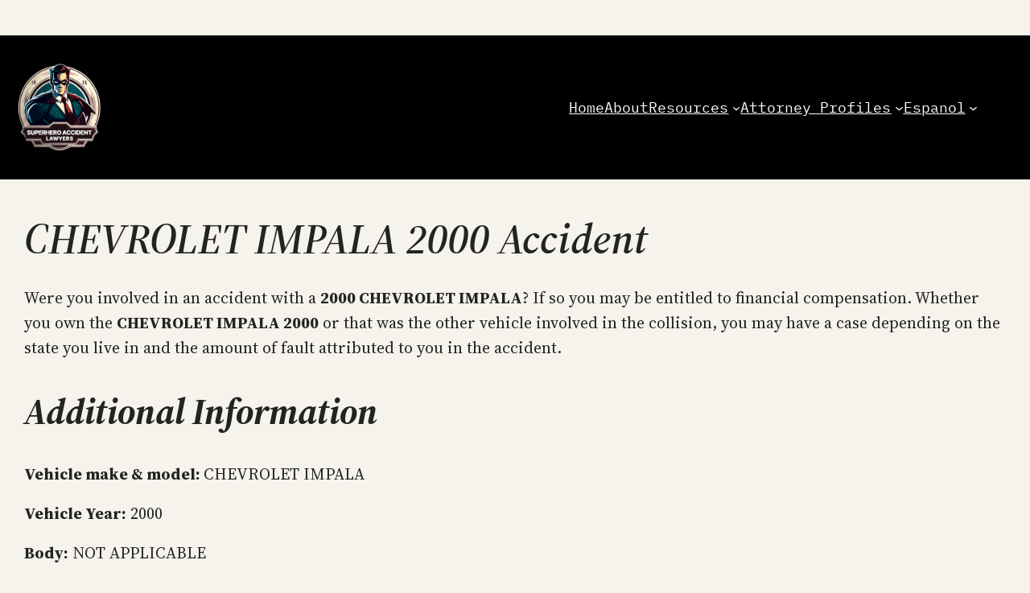

--- FILE ---
content_type: text/css
request_url: https://car-accidentlawyers.com/wp-content/plugins/twentig/dist/blocks/tw-spacing.css?ver=1.8.1
body_size: 4087
content:
body{--wp--custom--spacing--tw-small:40px;--wp--custom--spacing--tw-margin-medium:48px;--wp--custom--spacing--tw-medium:60px;--wp--custom--spacing--tw-large:80px}.wp-site-blocks > *{margin-top:0}.wp-block-media-text__content > *{margin-block:0}.wp-block-media-text__content > * + *{margin-block-start:var(--wp--style--block-gap);margin-block-end:0}.wp-block-media-text__content :where(h3,h4,h5,h6,p,ul,ol) + :where(p,ol,ul:not([class*="wp-block"])),body .wp-block-column :where(h3,h4,h5,h6,p,ol,ul) + :where(p,ol,ul:not([class*="wp-block"])){margin-top:calc(var(--wp--style--block-gap)*0.6875)}.alignfull + .alignfull:where(.wp-block-group,.wp-block-cover,.wp-block-media-text){margin-top:0}.wp-block-post-content .wp-block-group:where(.alignfull) > :where(figure,.wp-block-cover),.wp-block-post-content .wp-block-group:where(.alignfull) > :where(figure,.wp-block-cover) + *,body .wp-block-post-content > :where(figure,.wp-block-cover),body .wp-block-post-content > :where(figure,.wp-block-cover) + *{margin-top:var(--wp--custom--spacing--tw-small)}.wp-block-group.alignfull > :is(h2,h3,h4),.wp-block-post-content .alignwide:where(figure,.wp-block-cover,.wp-block-group,.wp-block-media-text),.wp-block-post-content .alignwide:where(figure,.wp-block-cover,.wp-block-group,.wp-block-media-text) + *,.wp-block-post-content > :is(h2,h3,h4),body .wp-block-post-content .wp-block-columns,body .wp-block-post-content .wp-block-columns + *{margin-top:var(--wp--custom--spacing--tw-margin-medium)}:where(body .wp-block-columns-is-layout-flex){gap:32px}body .wp-block-post-content .wp-block-columns + :where(.wp-block-columns){margin-top:32px}.wp-block-post-content *:not(.alignfull) + :where(.wp-block-cover.alignfull),.wp-block-post-content :where(.wp-block-cover.alignfull) + *:not(.alignfull),.wp-block-post-content figure.alignfull,.wp-block-post-content figure.alignfull + *{margin-top:var(--wp--custom--spacing--tw-medium)}.wp-block-post-content .wp-block-group.alignfull:not(.has-background){margin-block:var(--wp--custom--spacing--tw-large)}.wp-block-post-content .wp-block-group.alignfull:last-child{margin-bottom:0}.wp-block-group.is-layout-flex > *,.wp-block-post-content .wp-block-group > *:first-child,.wp-block-post-content .wp-block-group.alignfull:first-child,.wp-block-spacer.wp-block-spacer,.wp-block-spacer.wp-block-spacer + *,:is(.wp-block-post-content, .wp-block-group, .wp-block-column, .wp-block-media-text__content, .wp-block-post, .wp-block-cover__inner-container) > *:first-child{margin-top:0}.wp-block-post-content.has-global-padding > .wp-block-cover.alignfull,.wp-block-post-content.has-global-padding > .wp-block-group.alignfull.has-global-padding{padding-left:var(--wp--style--root--padding-left);padding-right:var(--wp--style--root--padding-right)}.wp-block-post-content .wp-block-cover.alignfull,.wp-block-post-content .wp-block-group.has-background.alignfull{padding-block:var(--wp--custom--spacing--tw-large)}.wp-block-post-content .wp-block-cover:not(.alignfull),.wp-block-post-content .wp-block-group.has-background:not(.alignfull){padding:var(--wp--custom--spacing--tw-small)}.wp-block-post-content .wp-block-cover.alignwide,.wp-block-post-content .wp-block-group.has-background.alignwide{padding:var(--wp--custom--spacing--tw-medium)}@media (max-width:1023px){.wp-block-post-content .wp-block-cover:not(.alignfull),.wp-block-post-content .wp-block-group.has-background:not(.alignfull){padding-inline:clamp(24px,5vw,var(--wp--custom--spacing--tw-small))}}.wp-block-media-text .wp-block-media-text__content{padding:clamp(20px,9.25%,var(--wp--custom--spacing--tw-small))}.wp-block-media-text:not(.has-background):not(.is-style-tw-shadow):not(.alignfull){gap:32px clamp(20px,5.25%,var(--wp--custom--spacing--tw-medium))}@media (max-width:767px){.wp-block-media-text:where(.tw-stack-md,.is-stacked-on-mobile) .wp-block-media-text__content{padding:32px 24px}}.wp-block-media-text.alignfull .wp-block-media-text__content{padding:var(--wp--custom--spacing--tw-medium) var(--wp--style--root--padding-left,var(--wp--custom--spacing--outer,8%))}.wp-block-media-text:not(.has-background):not(.is-style-tw-shadow):not(.alignfull) .wp-block-media-text__content{padding:0}.wp-block-quote{margin-inline:0}.wp-block-quote cite{display:block}